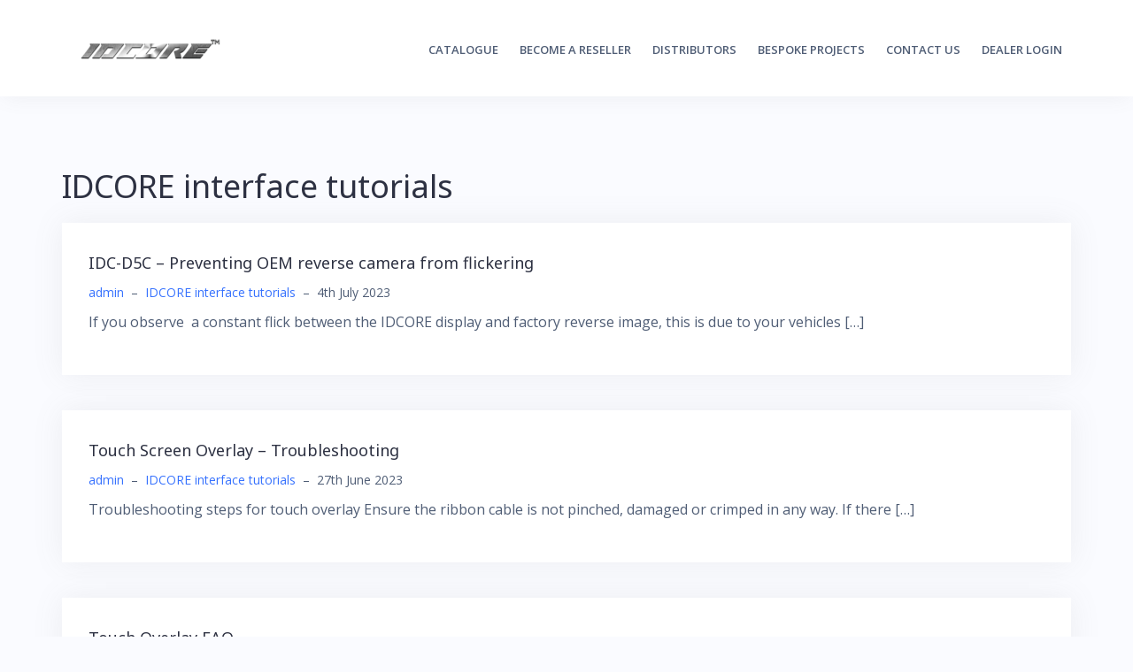

--- FILE ---
content_type: text/html; charset=UTF-8
request_url: https://id-core.co.uk/category/idcore-interface-tutorials/
body_size: 12304
content:
<!DOCTYPE html>
<html lang="en-GB">
<head>
<meta charset="UTF-8">
<meta name="viewport" content="width=device-width, initial-scale=1">
<link rel="profile" href="https://gmpg.org/xfn/11">
<link rel="pingback" href="https://id-core.co.uk/xmlrpc.php">

<title>IDCORE interface tutorials &#8211; IDCORE</title>
<meta name='robots' content='max-image-preview:large' />
<link rel='dns-prefetch' href='//fonts.googleapis.com' />
<link rel="alternate" type="application/rss+xml" title="IDCORE &raquo; Feed" href="https://id-core.co.uk/feed/" />
<link rel="alternate" type="application/rss+xml" title="IDCORE &raquo; Comments Feed" href="https://id-core.co.uk/comments/feed/" />
<link rel="alternate" type="application/rss+xml" title="IDCORE &raquo; IDCORE interface tutorials Category Feed" href="https://id-core.co.uk/category/idcore-interface-tutorials/feed/" />
<style id='wp-img-auto-sizes-contain-inline-css' type='text/css'>
img:is([sizes=auto i],[sizes^="auto," i]){contain-intrinsic-size:3000px 1500px}
/*# sourceURL=wp-img-auto-sizes-contain-inline-css */
</style>
<link rel='stylesheet' id='rm_material_icons-css' href='https://id-core.co.uk/wp-content/plugins/custom-registration-form-builder-with-submission-manager/admin/css/material-icons.css?ver=6.9' type='text/css' media='all' />
<link rel='stylesheet' id='bootstrap-css' href='https://id-core.co.uk/wp-content/themes/talon/css/bootstrap/bootstrap.min.css?ver=1' type='text/css' media='all' />
<style id='wp-emoji-styles-inline-css' type='text/css'>

	img.wp-smiley, img.emoji {
		display: inline !important;
		border: none !important;
		box-shadow: none !important;
		height: 1em !important;
		width: 1em !important;
		margin: 0 0.07em !important;
		vertical-align: -0.1em !important;
		background: none !important;
		padding: 0 !important;
	}
/*# sourceURL=wp-emoji-styles-inline-css */
</style>
<link rel='stylesheet' id='wp-block-library-css' href='https://id-core.co.uk/wp-includes/css/dist/block-library/style.min.css?ver=6.9' type='text/css' media='all' />
<style id='classic-theme-styles-inline-css' type='text/css'>
/*! This file is auto-generated */
.wp-block-button__link{color:#fff;background-color:#32373c;border-radius:9999px;box-shadow:none;text-decoration:none;padding:calc(.667em + 2px) calc(1.333em + 2px);font-size:1.125em}.wp-block-file__button{background:#32373c;color:#fff;text-decoration:none}
/*# sourceURL=/wp-includes/css/classic-themes.min.css */
</style>
<style id='global-styles-inline-css' type='text/css'>
:root{--wp--preset--aspect-ratio--square: 1;--wp--preset--aspect-ratio--4-3: 4/3;--wp--preset--aspect-ratio--3-4: 3/4;--wp--preset--aspect-ratio--3-2: 3/2;--wp--preset--aspect-ratio--2-3: 2/3;--wp--preset--aspect-ratio--16-9: 16/9;--wp--preset--aspect-ratio--9-16: 9/16;--wp--preset--color--black: #000000;--wp--preset--color--cyan-bluish-gray: #abb8c3;--wp--preset--color--white: #ffffff;--wp--preset--color--pale-pink: #f78da7;--wp--preset--color--vivid-red: #cf2e2e;--wp--preset--color--luminous-vivid-orange: #ff6900;--wp--preset--color--luminous-vivid-amber: #fcb900;--wp--preset--color--light-green-cyan: #7bdcb5;--wp--preset--color--vivid-green-cyan: #00d084;--wp--preset--color--pale-cyan-blue: #8ed1fc;--wp--preset--color--vivid-cyan-blue: #0693e3;--wp--preset--color--vivid-purple: #9b51e0;--wp--preset--gradient--vivid-cyan-blue-to-vivid-purple: linear-gradient(135deg,rgb(6,147,227) 0%,rgb(155,81,224) 100%);--wp--preset--gradient--light-green-cyan-to-vivid-green-cyan: linear-gradient(135deg,rgb(122,220,180) 0%,rgb(0,208,130) 100%);--wp--preset--gradient--luminous-vivid-amber-to-luminous-vivid-orange: linear-gradient(135deg,rgb(252,185,0) 0%,rgb(255,105,0) 100%);--wp--preset--gradient--luminous-vivid-orange-to-vivid-red: linear-gradient(135deg,rgb(255,105,0) 0%,rgb(207,46,46) 100%);--wp--preset--gradient--very-light-gray-to-cyan-bluish-gray: linear-gradient(135deg,rgb(238,238,238) 0%,rgb(169,184,195) 100%);--wp--preset--gradient--cool-to-warm-spectrum: linear-gradient(135deg,rgb(74,234,220) 0%,rgb(151,120,209) 20%,rgb(207,42,186) 40%,rgb(238,44,130) 60%,rgb(251,105,98) 80%,rgb(254,248,76) 100%);--wp--preset--gradient--blush-light-purple: linear-gradient(135deg,rgb(255,206,236) 0%,rgb(152,150,240) 100%);--wp--preset--gradient--blush-bordeaux: linear-gradient(135deg,rgb(254,205,165) 0%,rgb(254,45,45) 50%,rgb(107,0,62) 100%);--wp--preset--gradient--luminous-dusk: linear-gradient(135deg,rgb(255,203,112) 0%,rgb(199,81,192) 50%,rgb(65,88,208) 100%);--wp--preset--gradient--pale-ocean: linear-gradient(135deg,rgb(255,245,203) 0%,rgb(182,227,212) 50%,rgb(51,167,181) 100%);--wp--preset--gradient--electric-grass: linear-gradient(135deg,rgb(202,248,128) 0%,rgb(113,206,126) 100%);--wp--preset--gradient--midnight: linear-gradient(135deg,rgb(2,3,129) 0%,rgb(40,116,252) 100%);--wp--preset--font-size--small: 13px;--wp--preset--font-size--medium: 20px;--wp--preset--font-size--large: 36px;--wp--preset--font-size--x-large: 42px;--wp--preset--spacing--20: 0.44rem;--wp--preset--spacing--30: 0.67rem;--wp--preset--spacing--40: 1rem;--wp--preset--spacing--50: 1.5rem;--wp--preset--spacing--60: 2.25rem;--wp--preset--spacing--70: 3.38rem;--wp--preset--spacing--80: 5.06rem;--wp--preset--shadow--natural: 6px 6px 9px rgba(0, 0, 0, 0.2);--wp--preset--shadow--deep: 12px 12px 50px rgba(0, 0, 0, 0.4);--wp--preset--shadow--sharp: 6px 6px 0px rgba(0, 0, 0, 0.2);--wp--preset--shadow--outlined: 6px 6px 0px -3px rgb(255, 255, 255), 6px 6px rgb(0, 0, 0);--wp--preset--shadow--crisp: 6px 6px 0px rgb(0, 0, 0);}:where(.is-layout-flex){gap: 0.5em;}:where(.is-layout-grid){gap: 0.5em;}body .is-layout-flex{display: flex;}.is-layout-flex{flex-wrap: wrap;align-items: center;}.is-layout-flex > :is(*, div){margin: 0;}body .is-layout-grid{display: grid;}.is-layout-grid > :is(*, div){margin: 0;}:where(.wp-block-columns.is-layout-flex){gap: 2em;}:where(.wp-block-columns.is-layout-grid){gap: 2em;}:where(.wp-block-post-template.is-layout-flex){gap: 1.25em;}:where(.wp-block-post-template.is-layout-grid){gap: 1.25em;}.has-black-color{color: var(--wp--preset--color--black) !important;}.has-cyan-bluish-gray-color{color: var(--wp--preset--color--cyan-bluish-gray) !important;}.has-white-color{color: var(--wp--preset--color--white) !important;}.has-pale-pink-color{color: var(--wp--preset--color--pale-pink) !important;}.has-vivid-red-color{color: var(--wp--preset--color--vivid-red) !important;}.has-luminous-vivid-orange-color{color: var(--wp--preset--color--luminous-vivid-orange) !important;}.has-luminous-vivid-amber-color{color: var(--wp--preset--color--luminous-vivid-amber) !important;}.has-light-green-cyan-color{color: var(--wp--preset--color--light-green-cyan) !important;}.has-vivid-green-cyan-color{color: var(--wp--preset--color--vivid-green-cyan) !important;}.has-pale-cyan-blue-color{color: var(--wp--preset--color--pale-cyan-blue) !important;}.has-vivid-cyan-blue-color{color: var(--wp--preset--color--vivid-cyan-blue) !important;}.has-vivid-purple-color{color: var(--wp--preset--color--vivid-purple) !important;}.has-black-background-color{background-color: var(--wp--preset--color--black) !important;}.has-cyan-bluish-gray-background-color{background-color: var(--wp--preset--color--cyan-bluish-gray) !important;}.has-white-background-color{background-color: var(--wp--preset--color--white) !important;}.has-pale-pink-background-color{background-color: var(--wp--preset--color--pale-pink) !important;}.has-vivid-red-background-color{background-color: var(--wp--preset--color--vivid-red) !important;}.has-luminous-vivid-orange-background-color{background-color: var(--wp--preset--color--luminous-vivid-orange) !important;}.has-luminous-vivid-amber-background-color{background-color: var(--wp--preset--color--luminous-vivid-amber) !important;}.has-light-green-cyan-background-color{background-color: var(--wp--preset--color--light-green-cyan) !important;}.has-vivid-green-cyan-background-color{background-color: var(--wp--preset--color--vivid-green-cyan) !important;}.has-pale-cyan-blue-background-color{background-color: var(--wp--preset--color--pale-cyan-blue) !important;}.has-vivid-cyan-blue-background-color{background-color: var(--wp--preset--color--vivid-cyan-blue) !important;}.has-vivid-purple-background-color{background-color: var(--wp--preset--color--vivid-purple) !important;}.has-black-border-color{border-color: var(--wp--preset--color--black) !important;}.has-cyan-bluish-gray-border-color{border-color: var(--wp--preset--color--cyan-bluish-gray) !important;}.has-white-border-color{border-color: var(--wp--preset--color--white) !important;}.has-pale-pink-border-color{border-color: var(--wp--preset--color--pale-pink) !important;}.has-vivid-red-border-color{border-color: var(--wp--preset--color--vivid-red) !important;}.has-luminous-vivid-orange-border-color{border-color: var(--wp--preset--color--luminous-vivid-orange) !important;}.has-luminous-vivid-amber-border-color{border-color: var(--wp--preset--color--luminous-vivid-amber) !important;}.has-light-green-cyan-border-color{border-color: var(--wp--preset--color--light-green-cyan) !important;}.has-vivid-green-cyan-border-color{border-color: var(--wp--preset--color--vivid-green-cyan) !important;}.has-pale-cyan-blue-border-color{border-color: var(--wp--preset--color--pale-cyan-blue) !important;}.has-vivid-cyan-blue-border-color{border-color: var(--wp--preset--color--vivid-cyan-blue) !important;}.has-vivid-purple-border-color{border-color: var(--wp--preset--color--vivid-purple) !important;}.has-vivid-cyan-blue-to-vivid-purple-gradient-background{background: var(--wp--preset--gradient--vivid-cyan-blue-to-vivid-purple) !important;}.has-light-green-cyan-to-vivid-green-cyan-gradient-background{background: var(--wp--preset--gradient--light-green-cyan-to-vivid-green-cyan) !important;}.has-luminous-vivid-amber-to-luminous-vivid-orange-gradient-background{background: var(--wp--preset--gradient--luminous-vivid-amber-to-luminous-vivid-orange) !important;}.has-luminous-vivid-orange-to-vivid-red-gradient-background{background: var(--wp--preset--gradient--luminous-vivid-orange-to-vivid-red) !important;}.has-very-light-gray-to-cyan-bluish-gray-gradient-background{background: var(--wp--preset--gradient--very-light-gray-to-cyan-bluish-gray) !important;}.has-cool-to-warm-spectrum-gradient-background{background: var(--wp--preset--gradient--cool-to-warm-spectrum) !important;}.has-blush-light-purple-gradient-background{background: var(--wp--preset--gradient--blush-light-purple) !important;}.has-blush-bordeaux-gradient-background{background: var(--wp--preset--gradient--blush-bordeaux) !important;}.has-luminous-dusk-gradient-background{background: var(--wp--preset--gradient--luminous-dusk) !important;}.has-pale-ocean-gradient-background{background: var(--wp--preset--gradient--pale-ocean) !important;}.has-electric-grass-gradient-background{background: var(--wp--preset--gradient--electric-grass) !important;}.has-midnight-gradient-background{background: var(--wp--preset--gradient--midnight) !important;}.has-small-font-size{font-size: var(--wp--preset--font-size--small) !important;}.has-medium-font-size{font-size: var(--wp--preset--font-size--medium) !important;}.has-large-font-size{font-size: var(--wp--preset--font-size--large) !important;}.has-x-large-font-size{font-size: var(--wp--preset--font-size--x-large) !important;}
:where(.wp-block-post-template.is-layout-flex){gap: 1.25em;}:where(.wp-block-post-template.is-layout-grid){gap: 1.25em;}
:where(.wp-block-term-template.is-layout-flex){gap: 1.25em;}:where(.wp-block-term-template.is-layout-grid){gap: 1.25em;}
:where(.wp-block-columns.is-layout-flex){gap: 2em;}:where(.wp-block-columns.is-layout-grid){gap: 2em;}
:root :where(.wp-block-pullquote){font-size: 1.5em;line-height: 1.6;}
/*# sourceURL=global-styles-inline-css */
</style>
<link rel='stylesheet' id='simple-banner-style-css' href='https://id-core.co.uk/wp-content/plugins/simple-banner/simple-banner.css?ver=3.2.0' type='text/css' media='all' />
<link rel='stylesheet' id='woocommerce-layout-css' href='https://id-core.co.uk/wp-content/plugins/woocommerce/assets/css/woocommerce-layout.css?ver=10.4.3' type='text/css' media='all' />
<link rel='stylesheet' id='woocommerce-smallscreen-css' href='https://id-core.co.uk/wp-content/plugins/woocommerce/assets/css/woocommerce-smallscreen.css?ver=10.4.3' type='text/css' media='only screen and (max-width: 768px)' />
<link rel='stylesheet' id='woocommerce-general-css' href='https://id-core.co.uk/wp-content/plugins/woocommerce/assets/css/woocommerce.css?ver=10.4.3' type='text/css' media='all' />
<style id='woocommerce-inline-inline-css' type='text/css'>
.woocommerce form .form-row .required { visibility: visible; }
/*# sourceURL=woocommerce-inline-inline-css */
</style>
<link rel='stylesheet' id='if-menu-site-css-css' href='https://id-core.co.uk/wp-content/plugins/if-menu/assets/if-menu-site.css?ver=6.9' type='text/css' media='all' />
<link rel='stylesheet' id='woo-multi-currency-css' href='https://id-core.co.uk/wp-content/plugins/woo-multi-currency/css/woo-multi-currency.min.css?ver=2.2.9' type='text/css' media='all' />
<style id='woo-multi-currency-inline-css' type='text/css'>
.woo-multi-currency .wmc-list-currencies .wmc-currency.wmc-active,.woo-multi-currency .wmc-list-currencies .wmc-currency:hover {background: #f78080 !important;}
		.woo-multi-currency .wmc-list-currencies .wmc-currency,.woo-multi-currency .wmc-title, .woo-multi-currency.wmc-price-switcher a {background: #212121 !important;}
		.woo-multi-currency .wmc-title, .woo-multi-currency .wmc-list-currencies .wmc-currency span,.woo-multi-currency .wmc-list-currencies .wmc-currency a,.woo-multi-currency.wmc-price-switcher a {color: #ffffff !important;}.woo-multi-currency.wmc-shortcode .wmc-currency{background-color:#ffffff;color:#212121}.woo-multi-currency.wmc-shortcode .wmc-currency.wmc-active,.woo-multi-currency.wmc-shortcode .wmc-current-currency{background-color:#ffffff;color:#212121}.woo-multi-currency.wmc-shortcode.vertical-currency-symbols-circle:not(.wmc-currency-trigger-click) .wmc-currency-wrapper:hover .wmc-sub-currency,.woo-multi-currency.wmc-shortcode.vertical-currency-symbols-circle.wmc-currency-trigger-click .wmc-sub-currency{animation: height_slide 100ms;}@keyframes height_slide {0% {height: 0;} 100% {height: 100%;} }
/*# sourceURL=woo-multi-currency-inline-css */
</style>
<link rel='stylesheet' id='wmc-flags-css' href='https://id-core.co.uk/wp-content/plugins/woo-multi-currency/css/flags-64.min.css?ver=2.2.9' type='text/css' media='all' />
<link rel='stylesheet' id='talon-style-css' href='https://id-core.co.uk/wp-content/themes/talon/style.css?ver=6.9' type='text/css' media='all' />
<style id='talon-style-inline-css' type='text/css'>
.inner-bar,.lists-box ul li:before,.testimonials-box .slick-dots li.slick-active button::before,.woocommerce-cart .wc-proceed-to-checkout a.checkout-button:hover,.woocommerce #respond input#submit:hover,.woocommerce a.button:hover,.woocommerce button.button:hover,.woocommerce input.button:hover,.woocommerce input.button.alt:hover,.woocommerce-cart .wc-proceed-to-checkout a.checkout-button,.woocommerce #respond input#submit,.woocommerce a.button,.woocommerce button.button,.woocommerce input.button,.woocommerce input.button.alt,.woocommerce span.onsale,.woocommerce ul.products li.product .onsale,.check-box-active .checkbox-inner,.tags-links a:hover,.button,button,input[type="button"],input[type="reset"],input[type="submit"],.woocommerce button.single_add_to_cart_button.button,.button:hover,button:hover,input[type="button"]:hover,input[type="reset"]:hover,input[type="submit"]:hover,.woocommerce button.single_add_to_cart_button.button:hover	{ background-color:#000000;}
.team-social a:hover,.portfolio-item h4 a:hover,.woocommerce-message:before { color:#000000;}
.woocommerce div.product .woocommerce-tabs ul.tabs li.active,.portfolio-filter ul .active a,.woocommerce-message { border-color:#000000;}
.button:hover, button:hover, input[type="button"]:hover, input[type="reset"]:hover, input[type="submit"]:hover, .woocommerce button.single_add_to_cart_button.button:hover,.woocommerce-cart .wc-proceed-to-checkout a.checkout-button:hover,.woocommerce #respond input#submit:hover,.woocommerce a.button:hover,.woocommerce button.button:hover,.woocommerce input.button:hover,.woocommerce input.button.alt:hover 
					{ -webkit-box-shadow: 0px 0px 40px 0px rgba(0,0,0,0.54);
					  -moz-box-shadow:  0px 0px 40px 0px rgba(0,0,0,0.54);
					  box-shadow: 0px 0px 40px 0px rgba(0,0,0,0.54);}
.site-title a,.site-title a:hover { color:#2d3142;}
.site-description { color:#515d77;}
.site-header { background-color:#ffffff;}
.main-navigation li a { color:#4f5d75;}
.main-slider-caption h1 { color:#ffffff;}
.main-slider-caption p { color:#ffffff;}
.site-footer { background-color:#24282a;}
.site-footer, .site-footer a { color:#ffffff;}
body { color:#4f5d75;}
body { font-family:Open Sans;}
h1,h2,h3,h4,h5,h6,.site-title { font-family:Noto Sans;}
.site-title { font-size:36px; }
.site-description { font-size:16px; }
body { font-size:16px; }
.main-navigation li { font-size:13px; }
.so-panel .widget-title { font-size:30px; }
.post-item .post-content .entry-title { font-size:18px; }
.single .entry-header .entry-title { font-size:36px; }
.widget-area .widget-title span { font-size:18px; }

/*# sourceURL=talon-style-inline-css */
</style>
<link rel='stylesheet' id='talon-fonts-css' href='https://fonts.googleapis.com/css?family=Open+Sans%3A400%2C400italic%2C600%2C600italic%7CNoto+Sans%3A400%2C400italic%2C600%2C600italic&#038;subset=latin%2Clatin-ext%2Ccyrillic' type='text/css' media='all' />
<link rel='stylesheet' id='talon-icons-css' href='https://id-core.co.uk/wp-content/themes/talon/icons/icons.min.css?ver=1' type='text/css' media='all' />
<link rel='stylesheet' id='custom-registration-form-builder-with-submission-manager/registration_magic.php-css' href='https://id-core.co.uk/wp-content/plugins/custom-registration-form-builder-with-submission-manager/public/css/style_rm_front_end.css?ver=6.0.6.9' type='text/css' media='all' />
<link rel='stylesheet' id='rm-form-revamp-theme-css' href='https://id-core.co.uk/wp-content/plugins/custom-registration-form-builder-with-submission-manager/public/css/rm-form-theme-matchmytheme.css?ver=6.0.6.9' type='text/css' media='all' />
<link rel='stylesheet' id='rm-form-revamp-style-css' href='https://id-core.co.uk/wp-content/plugins/custom-registration-form-builder-with-submission-manager/public/css/rm-form-common-utility.css?ver=6.9' type='text/css' media='all' />
<script type="text/javascript" src="https://id-core.co.uk/wp-includes/js/jquery/jquery.min.js?ver=3.7.1" id="jquery-core-js"></script>
<script type="text/javascript" src="https://id-core.co.uk/wp-includes/js/jquery/jquery-migrate.min.js?ver=3.4.1" id="jquery-migrate-js"></script>
<script type="text/javascript" id="simple-banner-script-js-before">
/* <![CDATA[ */
const simpleBannerScriptParams = {"pro_version_enabled":"","debug_mode":"","id":2588,"version":"3.2.0","banner_params":[{"hide_simple_banner":"no","simple_banner_prepend_element":"","simple_banner_position":"","header_margin":"","header_padding":"","wp_body_open_enabled":"","wp_body_open":true,"simple_banner_z_index":"","simple_banner_text":"","disabled_on_current_page":false,"disabled_pages_array":[],"is_current_page_a_post":true,"disabled_on_posts":"","simple_banner_disabled_page_paths":"","simple_banner_font_size":"","simple_banner_color":"#020b12","simple_banner_text_color":"","simple_banner_link_color":"","simple_banner_close_color":"","simple_banner_custom_css":"","simple_banner_scrolling_custom_css":"","simple_banner_text_custom_css":"","simple_banner_button_css":"","site_custom_css":"","keep_site_custom_css":"","site_custom_js":"","keep_site_custom_js":"","close_button_enabled":"","close_button_expiration":"","close_button_cookie_set":false,"current_date":{"date":"2026-01-21 12:58:18.891737","timezone_type":3,"timezone":"UTC"},"start_date":{"date":"2026-01-21 12:58:18.891744","timezone_type":3,"timezone":"UTC"},"end_date":{"date":"2026-01-21 12:58:18.891747","timezone_type":3,"timezone":"UTC"},"simple_banner_start_after_date":"","simple_banner_remove_after_date":"","simple_banner_insert_inside_element":""}]}
//# sourceURL=simple-banner-script-js-before
/* ]]> */
</script>
<script type="text/javascript" src="https://id-core.co.uk/wp-content/plugins/simple-banner/simple-banner.js?ver=3.2.0" id="simple-banner-script-js"></script>
<script type="text/javascript" src="https://id-core.co.uk/wp-content/plugins/woocommerce/assets/js/jquery-blockui/jquery.blockUI.min.js?ver=2.7.0-wc.10.4.3" id="wc-jquery-blockui-js" defer="defer" data-wp-strategy="defer"></script>
<script type="text/javascript" id="wc-add-to-cart-js-extra">
/* <![CDATA[ */
var wc_add_to_cart_params = {"ajax_url":"/wp-admin/admin-ajax.php","wc_ajax_url":"/?wc-ajax=%%endpoint%%","i18n_view_cart":"View basket","cart_url":"https://id-core.co.uk/basket/","is_cart":"","cart_redirect_after_add":"no"};
//# sourceURL=wc-add-to-cart-js-extra
/* ]]> */
</script>
<script type="text/javascript" src="https://id-core.co.uk/wp-content/plugins/woocommerce/assets/js/frontend/add-to-cart.min.js?ver=10.4.3" id="wc-add-to-cart-js" defer="defer" data-wp-strategy="defer"></script>
<script type="text/javascript" src="https://id-core.co.uk/wp-content/plugins/woocommerce/assets/js/js-cookie/js.cookie.min.js?ver=2.1.4-wc.10.4.3" id="wc-js-cookie-js" defer="defer" data-wp-strategy="defer"></script>
<script type="text/javascript" id="woocommerce-js-extra">
/* <![CDATA[ */
var woocommerce_params = {"ajax_url":"/wp-admin/admin-ajax.php","wc_ajax_url":"/?wc-ajax=%%endpoint%%","i18n_password_show":"Show password","i18n_password_hide":"Hide password"};
//# sourceURL=woocommerce-js-extra
/* ]]> */
</script>
<script type="text/javascript" src="https://id-core.co.uk/wp-content/plugins/woocommerce/assets/js/frontend/woocommerce.min.js?ver=10.4.3" id="woocommerce-js" defer="defer" data-wp-strategy="defer"></script>
<script type="text/javascript" id="wpgmza_data-js-extra">
/* <![CDATA[ */
var wpgmza_google_api_status = {"message":"Enqueued","code":"ENQUEUED"};
//# sourceURL=wpgmza_data-js-extra
/* ]]> */
</script>
<script type="text/javascript" src="https://id-core.co.uk/wp-content/plugins/wp-google-maps/wpgmza_data.js?ver=6.9" id="wpgmza_data-js"></script>
<script type="text/javascript" id="woo-multi-currency-js-extra">
/* <![CDATA[ */
var wooMultiCurrencyParams = {"enableCacheCompatible":"0","ajaxUrl":"https://id-core.co.uk/wp-admin/admin-ajax.php","extra_params":[],"current_currency":"GBP","woo_subscription":""};
//# sourceURL=woo-multi-currency-js-extra
/* ]]> */
</script>
<script type="text/javascript" src="https://id-core.co.uk/wp-content/plugins/woo-multi-currency/js/woo-multi-currency.min.js?ver=2.2.9" id="woo-multi-currency-js"></script>
<link rel="https://api.w.org/" href="https://id-core.co.uk/wp-json/" /><link rel="alternate" title="JSON" type="application/json" href="https://id-core.co.uk/wp-json/wp/v2/categories/38" /><link rel="EditURI" type="application/rsd+xml" title="RSD" href="https://id-core.co.uk/xmlrpc.php?rsd" />
<meta name="generator" content="WordPress 6.9" />
<meta name="generator" content="WooCommerce 10.4.3" />
<style id="hwcf-style">.woocommerce-variation-description .hwcf-ui-custom-message , .product.type-product .quantity,.product.type-product .product-quantity,form.cart .single_add_to_cart_button,.product.type-product .single_add_to_cart_button,.product.type-product .add_to_cart_button,.product.type-product .woocommerce-Price-amount,.product.type-product .fusion-price-rating .price,.widget .woocommerce-Price-amount,.widget .fusion-price-rating .price{ display: none!important;} .single-product .product .summary .price,.products .product .price{visibility:hidden !important;}</style><style id="simple-banner-background-color" type="text/css">.simple-banner{background:#020b12;}</style><style id="simple-banner-text-color" type="text/css">.simple-banner .simple-banner-text{color: #ffffff;}</style><style id="simple-banner-link-color" type="text/css">.simple-banner .simple-banner-text a{color:#f16521;}</style><style id="simple-banner-z-index" type="text/css">.simple-banner{z-index: 99999;}</style><style id="simple-banner-site-custom-css-dummy" type="text/css"></style><script id="simple-banner-site-custom-js-dummy" type="text/javascript"></script><style id="woo-custom-stock-status" data-wcss-ver="1.6.6" >.woocommerce div.product .woo-custom-stock-status.in_stock_color { color: #53bf25 !important; font-size: inherit }.woo-custom-stock-status.in_stock_color { color: #53bf25 !important; font-size: inherit }.wc-block-components-product-badge{display:none!important;}ul .in_stock_color,ul.products .in_stock_color, li.wc-block-grid__product .in_stock_color { color: #53bf25 !important; font-size: inherit }.woocommerce-table__product-name .in_stock_color { color: #53bf25 !important; font-size: inherit }p.in_stock_color { color: #53bf25 !important; font-size: inherit }.woocommerce div.product .wc-block-components-product-price .woo-custom-stock-status{font-size:16px}.woocommerce div.product .woo-custom-stock-status.only_s_left_in_stock_color { color: #dec11b !important; font-size: inherit }.woo-custom-stock-status.only_s_left_in_stock_color { color: #dec11b !important; font-size: inherit }.wc-block-components-product-badge{display:none!important;}ul .only_s_left_in_stock_color,ul.products .only_s_left_in_stock_color, li.wc-block-grid__product .only_s_left_in_stock_color { color: #dec11b !important; font-size: inherit }.woocommerce-table__product-name .only_s_left_in_stock_color { color: #dec11b !important; font-size: inherit }p.only_s_left_in_stock_color { color: #dec11b !important; font-size: inherit }.woocommerce div.product .wc-block-components-product-price .woo-custom-stock-status{font-size:16px}.woocommerce div.product .woo-custom-stock-status.can_be_backordered_color { color: #77a464 !important; font-size: inherit }.woo-custom-stock-status.can_be_backordered_color { color: #77a464 !important; font-size: inherit }.wc-block-components-product-badge{display:none!important;}ul .can_be_backordered_color,ul.products .can_be_backordered_color, li.wc-block-grid__product .can_be_backordered_color { color: #77a464 !important; font-size: inherit }.woocommerce-table__product-name .can_be_backordered_color { color: #77a464 !important; font-size: inherit }p.can_be_backordered_color { color: #77a464 !important; font-size: inherit }.woocommerce div.product .wc-block-components-product-price .woo-custom-stock-status{font-size:16px}.woocommerce div.product .woo-custom-stock-status.s_in_stock_color { color: #77a464 !important; font-size: inherit }.woo-custom-stock-status.s_in_stock_color { color: #77a464 !important; font-size: inherit }.wc-block-components-product-badge{display:none!important;}ul .s_in_stock_color,ul.products .s_in_stock_color, li.wc-block-grid__product .s_in_stock_color { color: #77a464 !important; font-size: inherit }.woocommerce-table__product-name .s_in_stock_color { color: #77a464 !important; font-size: inherit }p.s_in_stock_color { color: #77a464 !important; font-size: inherit }.woocommerce div.product .wc-block-components-product-price .woo-custom-stock-status{font-size:16px}.woocommerce div.product .woo-custom-stock-status.available_on_backorder_color { color: #77a464 !important; font-size: inherit }.woo-custom-stock-status.available_on_backorder_color { color: #77a464 !important; font-size: inherit }.wc-block-components-product-badge{display:none!important;}ul .available_on_backorder_color,ul.products .available_on_backorder_color, li.wc-block-grid__product .available_on_backorder_color { color: #77a464 !important; font-size: inherit }.woocommerce-table__product-name .available_on_backorder_color { color: #77a464 !important; font-size: inherit }p.available_on_backorder_color { color: #77a464 !important; font-size: inherit }.woocommerce div.product .wc-block-components-product-price .woo-custom-stock-status{font-size:16px}.woocommerce div.product .woo-custom-stock-status.out_of_stock_color { color: #ff0000 !important; font-size: inherit }.woo-custom-stock-status.out_of_stock_color { color: #ff0000 !important; font-size: inherit }.wc-block-components-product-badge{display:none!important;}ul .out_of_stock_color,ul.products .out_of_stock_color, li.wc-block-grid__product .out_of_stock_color { color: #ff0000 !important; font-size: inherit }.woocommerce-table__product-name .out_of_stock_color { color: #ff0000 !important; font-size: inherit }p.out_of_stock_color { color: #ff0000 !important; font-size: inherit }.woocommerce div.product .wc-block-components-product-price .woo-custom-stock-status{font-size:16px}.woocommerce div.product .woo-custom-stock-status.grouped_product_stock_status_color { color: #77a464 !important; font-size: inherit }.woo-custom-stock-status.grouped_product_stock_status_color { color: #77a464 !important; font-size: inherit }.wc-block-components-product-badge{display:none!important;}ul .grouped_product_stock_status_color,ul.products .grouped_product_stock_status_color, li.wc-block-grid__product .grouped_product_stock_status_color { color: #77a464 !important; font-size: inherit }.woocommerce-table__product-name .grouped_product_stock_status_color { color: #77a464 !important; font-size: inherit }p.grouped_product_stock_status_color { color: #77a464 !important; font-size: inherit }.woocommerce div.product .wc-block-components-product-price .woo-custom-stock-status{font-size:16px}.wd-product-stock.stock{display:none}.woocommerce-variation-price:not(:empty)+.woocommerce-variation-availability { margin-left: 0px; }.woocommerce-variation-price{
		        display:block!important}.woocommerce-variation-availability{
		        display:block!important}</style><!-- woo-custom-stock-status-color-css --><script></script><!-- woo-custom-stock-status-js --><script type="text/javascript">
(function(url){
	if(/(?:Chrome\/26\.0\.1410\.63 Safari\/537\.31|WordfenceTestMonBot)/.test(navigator.userAgent)){ return; }
	var addEvent = function(evt, handler) {
		if (window.addEventListener) {
			document.addEventListener(evt, handler, false);
		} else if (window.attachEvent) {
			document.attachEvent('on' + evt, handler);
		}
	};
	var removeEvent = function(evt, handler) {
		if (window.removeEventListener) {
			document.removeEventListener(evt, handler, false);
		} else if (window.detachEvent) {
			document.detachEvent('on' + evt, handler);
		}
	};
	var evts = 'contextmenu dblclick drag dragend dragenter dragleave dragover dragstart drop keydown keypress keyup mousedown mousemove mouseout mouseover mouseup mousewheel scroll'.split(' ');
	var logHuman = function() {
		if (window.wfLogHumanRan) { return; }
		window.wfLogHumanRan = true;
		var wfscr = document.createElement('script');
		wfscr.type = 'text/javascript';
		wfscr.async = true;
		wfscr.src = url + '&r=' + Math.random();
		(document.getElementsByTagName('head')[0]||document.getElementsByTagName('body')[0]).appendChild(wfscr);
		for (var i = 0; i < evts.length; i++) {
			removeEvent(evts[i], logHuman);
		}
	};
	for (var i = 0; i < evts.length; i++) {
		addEvent(evts[i], logHuman);
	}
})('//id-core.co.uk/?wordfence_lh=1&hid=53693DF4ABE3CFE304729BB7D03E4F63');
</script>	<noscript><style>.woocommerce-product-gallery{ opacity: 1 !important; }</style></noscript>
	<meta name="generator" content="Elementor 3.34.1; features: e_font_icon_svg, additional_custom_breakpoints; settings: css_print_method-external, google_font-enabled, font_display-swap">
<style type="text/css">.recentcomments a{display:inline !important;padding:0 !important;margin:0 !important;}</style>			<style>
				.e-con.e-parent:nth-of-type(n+4):not(.e-lazyloaded):not(.e-no-lazyload),
				.e-con.e-parent:nth-of-type(n+4):not(.e-lazyloaded):not(.e-no-lazyload) * {
					background-image: none !important;
				}
				@media screen and (max-height: 1024px) {
					.e-con.e-parent:nth-of-type(n+3):not(.e-lazyloaded):not(.e-no-lazyload),
					.e-con.e-parent:nth-of-type(n+3):not(.e-lazyloaded):not(.e-no-lazyload) * {
						background-image: none !important;
					}
				}
				@media screen and (max-height: 640px) {
					.e-con.e-parent:nth-of-type(n+2):not(.e-lazyloaded):not(.e-no-lazyload),
					.e-con.e-parent:nth-of-type(n+2):not(.e-lazyloaded):not(.e-no-lazyload) * {
						background-image: none !important;
					}
				}
			</style>
			<link rel="icon" href="https://id-core.co.uk/wp-content/uploads/2019/02/cropped-1-Black-background-32x32.jpg" sizes="32x32" />
<link rel="icon" href="https://id-core.co.uk/wp-content/uploads/2019/02/cropped-1-Black-background-192x192.jpg" sizes="192x192" />
<link rel="apple-touch-icon" href="https://id-core.co.uk/wp-content/uploads/2019/02/cropped-1-Black-background-180x180.jpg" />
<meta name="msapplication-TileImage" content="https://id-core.co.uk/wp-content/uploads/2019/02/cropped-1-Black-background-270x270.jpg" />
		<style type="text/css" id="wp-custom-css">
			footer#colophon div.site-info,
/*Task 23F-SJ6-R25
 * footer#colophon nav#footer-navigation{
    display: none;
}*/
div#footer-menu{
	display: none;
}
.archive.woocommerce.woocommerce-page #secondary,
.archive.woocommerce.woocommerce-page.postid-1358 #secondary
.archive.woocommerce.woocommerce-page.postid-2547 #secondary {
display: none;
}

.archive.woocommerce.woocommerce-page #content-woocommerce,
.postid-1358 #content-woocommerce,
.postid-2547 #content-woocommerce {
width: 97%;
}
.woocommerce-MyAccount-navigation {
display:none;
}


 * footer#colophon nav#footer-navigation{
    display: none;
}*/
div#footer-menu{
	display: none;


}
		</style>
		</head>

<body data-rsssl=1 class="archive category category-idcore-interface-tutorials category-38 wp-custom-logo wp-theme-talon theme-talon woocommerce-no-js woocommerce-multi-currency-GBP group-blog hfeed elementor-default elementor-kit-2111">
	<div off-canvas="main-menu left shift">			
		<div class="mobile-branding">
				<div class="site-branding">
	<a href="https://id-core.co.uk/" class="custom-logo-link" rel="home"><img width="200" height="79" src="https://id-core.co.uk/wp-content/uploads/2019/01/cropped-1T.png" class="custom-logo" alt="IDCORE" decoding="async" /></a>	</div>
			</div>			
		<div class="menu-header-menu-container"><ul id="mobile-menu" class="mobile-menu"><li id="menu-item-477" class="menu-item menu-item-type-post_type menu-item-object-page menu-item-477"><a href="https://id-core.co.uk/cshop/">Catalogue</a></li>
<li id="menu-item-416" class="menu-item menu-item-type-post_type menu-item-object-page menu-item-416"><a href="https://id-core.co.uk/registration-form/">Become a reseller</a></li>
<li id="menu-item-2607" class="menu-item menu-item-type-post_type menu-item-object-page menu-item-2607"><a href="https://id-core.co.uk/international-distributor-network/">Distributors</a></li>
<li id="menu-item-2760" class="menu-item menu-item-type-post_type menu-item-object-page menu-item-2760"><a href="https://id-core.co.uk/government-commercial-solutions/">Bespoke Projects</a></li>
<li id="menu-item-340" class="menu-item menu-item-type-post_type menu-item-object-page menu-item-340"><a href="https://id-core.co.uk/contact-us/">Contact us</a></li>
<li id="menu-item-710" class="menu-item menu-item-type-post_type menu-item-object-page menu-item-710"><a href="https://id-core.co.uk/dealer-login/">Dealer Login</a></li>
</ul></div>	</div>
<div canvas="container" id="page" class="site">
	<a class="skip-link screen-reader-text" href="#content">Skip to content</a>

		<header id="header" class="site-header header-sticky">
		<div class="main-header">
			<div class="container">
				<div class="row">
					<div class="col-md-4 col-sm-12 col-xs-12 branding-container">
						<div class="menu-btn-toggle">
						<div class="menu-btn">
						  <span></span>
						  <span></span>
						  <span></span>
						</div>
						</div>
							<div class="site-branding">
	<a href="https://id-core.co.uk/" class="custom-logo-link" rel="home"><img width="200" height="79" src="https://id-core.co.uk/wp-content/uploads/2019/01/cropped-1T.png" class="custom-logo" alt="IDCORE" decoding="async" /></a>	</div>
						</div>
					<div class="col-md-8 menu-container">
						<nav id="site-navigation" class="main-navigation" role="navigation">
							<div class="menu-header-menu-container"><ul id="primary-menu" class="menu"><li class="menu-item menu-item-type-post_type menu-item-object-page menu-item-477"><a href="https://id-core.co.uk/cshop/">Catalogue</a></li>
<li class="menu-item menu-item-type-post_type menu-item-object-page menu-item-416"><a href="https://id-core.co.uk/registration-form/">Become a reseller</a></li>
<li class="menu-item menu-item-type-post_type menu-item-object-page menu-item-2607"><a href="https://id-core.co.uk/international-distributor-network/">Distributors</a></li>
<li class="menu-item menu-item-type-post_type menu-item-object-page menu-item-2760"><a href="https://id-core.co.uk/government-commercial-solutions/">Bespoke Projects</a></li>
<li class="menu-item menu-item-type-post_type menu-item-object-page menu-item-340"><a href="https://id-core.co.uk/contact-us/">Contact us</a></li>
<li class="menu-item menu-item-type-post_type menu-item-object-page menu-item-710"><a href="https://id-core.co.uk/dealer-login/">Dealer Login</a></li>
</ul></div>						</nav>
					</div>
				</div>
			</div>
		</div>
	</header>
	
	
	<div id="content" class="site-content">
		<div class="container">
<div class="row">
	<div id="primary" class="content-area col-md-8 fullwidth">
		<main id="main" class="site-main" role="main">

		
			<header class="page-header">
				<h1 class="page-title">IDCORE interface tutorials</h1>			</header><!-- .page-header -->

			<div class="posts-layout">
									
<article id="post-2588" class="post-2588 post type-post status-publish format-standard hentry category-idcore-interface-tutorials post-item clearfix">

	
	<div class="post-content">
		<header class="entry-header">
			<h4 class="entry-title"><a href="https://id-core.co.uk/idcore-interface-tutorials/idc-d5c-preventing-oem-reverse-camera-from-flickering/" rel="bookmark">IDC-D5C &#8211; Preventing OEM reverse camera from flickering</a></h4>			<div class="entry-meta">
				<span class="byline"><span class="author vcard"><a class="url fn n" href="https://id-core.co.uk/author/admin/">admin</a></span><span class="meta-dash">&ndash;</span></span><span class="cat-links"><a href="https://id-core.co.uk/category/idcore-interface-tutorials/" rel="category tag">IDCORE interface tutorials</a></span><span class="meta-dash">&ndash;</span><span class="posted-on"><time class="entry-date published" datetime="2023-07-04T11:18:45+00:00">4th July 2023</time><time class="updated" datetime="2023-07-04T12:10:48+00:00">4th July 2023</time></span>			</div><!-- .entry-meta -->
					</header><!-- .entry-header -->

		<div class="entry-content">
			<p>If you observe  a constant flick between the IDCORE display and factory reverse image, this is due to your vehicles&nbsp;[&hellip;]</p>
		</div><!-- .entry-content -->
	</div>
</article><!-- #post-## -->
									
<article id="post-2568" class="post-2568 post type-post status-publish format-standard hentry category-idcore-interface-tutorials post-item clearfix">

	
	<div class="post-content">
		<header class="entry-header">
			<h4 class="entry-title"><a href="https://id-core.co.uk/idcore-interface-tutorials/touch-screen-overlay-troubleshooting/" rel="bookmark">Touch Screen Overlay &#8211; Troubleshooting</a></h4>			<div class="entry-meta">
				<span class="byline"><span class="author vcard"><a class="url fn n" href="https://id-core.co.uk/author/admin/">admin</a></span><span class="meta-dash">&ndash;</span></span><span class="cat-links"><a href="https://id-core.co.uk/category/idcore-interface-tutorials/" rel="category tag">IDCORE interface tutorials</a></span><span class="meta-dash">&ndash;</span><span class="posted-on"><time class="entry-date published" datetime="2023-06-27T11:39:14+00:00">27th June 2023</time><time class="updated" datetime="2023-06-27T11:39:36+00:00">27th June 2023</time></span>			</div><!-- .entry-meta -->
					</header><!-- .entry-header -->

		<div class="entry-content">
			<p>Troubleshooting steps for touch overlay Ensure the ribbon cable is not pinched, damaged or crimped in any way. If there&nbsp;[&hellip;]</p>
		</div><!-- .entry-content -->
	</div>
</article><!-- #post-## -->
									
<article id="post-2565" class="post-2565 post type-post status-publish format-standard hentry category-idcore-interface-tutorials post-item clearfix">

	
	<div class="post-content">
		<header class="entry-header">
			<h4 class="entry-title"><a href="https://id-core.co.uk/idcore-interface-tutorials/touch-overlay-faq/" rel="bookmark">Touch Overlay FAQ</a></h4>			<div class="entry-meta">
				<span class="byline"><span class="author vcard"><a class="url fn n" href="https://id-core.co.uk/author/admin/">admin</a></span><span class="meta-dash">&ndash;</span></span><span class="cat-links"><a href="https://id-core.co.uk/category/idcore-interface-tutorials/" rel="category tag">IDCORE interface tutorials</a></span><span class="meta-dash">&ndash;</span><span class="posted-on"><time class="entry-date published updated" datetime="2023-06-27T11:12:28+00:00">27th June 2023</time></span>			</div><!-- .entry-meta -->
					</header><!-- .entry-header -->

		<div class="entry-content">
					</div><!-- .entry-content -->
	</div>
</article><!-- #post-## -->
									
<article id="post-2562" class="post-2562 post type-post status-publish format-standard hentry category-idcore-interface-tutorials post-item clearfix">

	
	<div class="post-content">
		<header class="entry-header">
			<h4 class="entry-title"><a href="https://id-core.co.uk/idcore-interface-tutorials/audio-quality/" rel="bookmark">Audio Quality</a></h4>			<div class="entry-meta">
				<span class="byline"><span class="author vcard"><a class="url fn n" href="https://id-core.co.uk/author/admin/">admin</a></span><span class="meta-dash">&ndash;</span></span><span class="cat-links"><a href="https://id-core.co.uk/category/idcore-interface-tutorials/" rel="category tag">IDCORE interface tutorials</a></span><span class="meta-dash">&ndash;</span><span class="posted-on"><time class="entry-date published" datetime="2023-06-27T11:10:29+00:00">27th June 2023</time><time class="updated" datetime="2023-06-27T11:11:45+00:00">27th June 2023</time></span>			</div><!-- .entry-meta -->
					</header><!-- .entry-header -->

		<div class="entry-content">
			<p>Android Auto Audio Quality When using Android Auto, the &#8216;Master Volume&#8217; setting should be adjusted to approximately 30-35 to avoid&nbsp;[&hellip;]</p>
		</div><!-- .entry-content -->
	</div>
</article><!-- #post-## -->
									
<article id="post-2560" class="post-2560 post type-post status-publish format-standard hentry category-idcore-interface-tutorials post-item clearfix">

	
	<div class="post-content">
		<header class="entry-header">
			<h4 class="entry-title"><a href="https://id-core.co.uk/idcore-interface-tutorials/how-to-change-logo-on-apple-carplay/" rel="bookmark">How to change logo on Apple CarPlay</a></h4>			<div class="entry-meta">
				<span class="byline"><span class="author vcard"><a class="url fn n" href="https://id-core.co.uk/author/admin/">admin</a></span><span class="meta-dash">&ndash;</span></span><span class="cat-links"><a href="https://id-core.co.uk/category/idcore-interface-tutorials/" rel="category tag">IDCORE interface tutorials</a></span><span class="meta-dash">&ndash;</span><span class="posted-on"><time class="entry-date published" datetime="2023-06-27T11:04:54+00:00">27th June 2023</time><time class="updated" datetime="2023-07-04T11:27:33+00:00">4th July 2023</time></span>			</div><!-- .entry-meta -->
					</header><!-- .entry-header -->

		<div class="entry-content">
			<p>To change the default logo on the IDCORE interface From the IDCORE main menu, go to the SETUP menu Select&nbsp;[&hellip;]</p>
		</div><!-- .entry-content -->
	</div>
</article><!-- #post-## -->
									
<article id="post-2551" class="post-2551 post type-post status-publish format-standard hentry category-idcore-interface-tutorials post-item clearfix">

	
	<div class="post-content">
		<header class="entry-header">
			<h4 class="entry-title"><a href="https://id-core.co.uk/idcore-interface-tutorials/how-to-setup-oem-bluetooth-music-streaming-in-conjunction-with-carplay/" rel="bookmark">How to setup OEM bluetooth music streaming in conjunction with CarPlay</a></h4>			<div class="entry-meta">
				<span class="byline"><span class="author vcard"><a class="url fn n" href="https://id-core.co.uk/author/admin/">admin</a></span><span class="meta-dash">&ndash;</span></span><span class="cat-links"><a href="https://id-core.co.uk/category/idcore-interface-tutorials/" rel="category tag">IDCORE interface tutorials</a></span><span class="meta-dash">&ndash;</span><span class="posted-on"><time class="entry-date published" datetime="2023-06-27T08:42:58+00:00">27th June 2023</time><time class="updated" datetime="2023-06-27T09:09:04+00:00">27th June 2023</time></span>			</div><!-- .entry-meta -->
					</header><!-- .entry-header -->

		<div class="entry-content">
			<p>How to enable CarPlay music playback via factory Bluetooth audio streaming Your vehicle must support Bluetooth audio streaming. Only iPhone&nbsp;[&hellip;]</p>
		</div><!-- .entry-content -->
	</div>
</article><!-- #post-## -->
									
<article id="post-2546" class="post-2546 post type-post status-publish format-standard hentry category-idcore-interface-tutorials post-item clearfix">

	
	<div class="post-content">
		<header class="entry-header">
			<h4 class="entry-title"><a href="https://id-core.co.uk/idcore-interface-tutorials/touch-screen-calibration-guide/" rel="bookmark">Touch Screen Calibration Guide</a></h4>			<div class="entry-meta">
				<span class="byline"><span class="author vcard"><a class="url fn n" href="https://id-core.co.uk/author/admin/">admin</a></span><span class="meta-dash">&ndash;</span></span><span class="cat-links"><a href="https://id-core.co.uk/category/idcore-interface-tutorials/" rel="category tag">IDCORE interface tutorials</a></span><span class="meta-dash">&ndash;</span><span class="posted-on"><time class="entry-date published" datetime="2023-06-27T08:37:30+00:00">27th June 2023</time><time class="updated" datetime="2023-06-27T08:39:13+00:00">27th June 2023</time></span>			</div><!-- .entry-meta -->
					</header><!-- .entry-header -->

		<div class="entry-content">
			<p>How to perform touch calibration (Only available for modules listed below) To perform calibration, find relevant dip switch for your&nbsp;[&hellip;]</p>
		</div><!-- .entry-content -->
	</div>
</article><!-- #post-## -->
									
<article id="post-2535" class="post-2535 post type-post status-publish format-standard hentry category-idcore-interface-tutorials post-item clearfix">

	
	<div class="post-content">
		<header class="entry-header">
			<h4 class="entry-title"><a href="https://id-core.co.uk/idcore-interface-tutorials/idc-jlrbscrr-dip-switch-guide/" rel="bookmark">IDC-JLRBSC(RR) Dip Switch Guide</a></h4>			<div class="entry-meta">
				<span class="byline"><span class="author vcard"><a class="url fn n" href="https://id-core.co.uk/author/admin/">admin</a></span><span class="meta-dash">&ndash;</span></span><span class="cat-links"><a href="https://id-core.co.uk/category/idcore-interface-tutorials/" rel="category tag">IDCORE interface tutorials</a></span><span class="meta-dash">&ndash;</span><span class="posted-on"><time class="entry-date published" datetime="2023-06-21T08:33:31+00:00">21st June 2023</time><time class="updated" datetime="2023-06-21T09:56:05+00:00">21st June 2023</time></span>			</div><!-- .entry-meta -->
					</header><!-- .entry-header -->

		<div class="entry-content">
			<p>Dip Switch 8 ON for OEM Camera/No Jaguar F-Type (IDC-JLRBSCRR) – Short press NAV to enter, any other button to&nbsp;[&hellip;]</p>
		</div><!-- .entry-content -->
	</div>
</article><!-- #post-## -->
									
<article id="post-2527" class="post-2527 post type-post status-publish format-standard hentry category-idcore-interface-tutorials post-item clearfix">

	
	<div class="post-content">
		<header class="entry-header">
			<h4 class="entry-title"><a href="https://id-core.co.uk/idcore-interface-tutorials/no-display-from-idcore-unit/" rel="bookmark">No display from IDCORE unit</a></h4>			<div class="entry-meta">
				<span class="byline"><span class="author vcard"><a class="url fn n" href="https://id-core.co.uk/author/admin/">admin</a></span><span class="meta-dash">&ndash;</span></span><span class="cat-links"><a href="https://id-core.co.uk/category/idcore-interface-tutorials/" rel="category tag">IDCORE interface tutorials</a></span><span class="meta-dash">&ndash;</span><span class="posted-on"><time class="entry-date published" datetime="2023-06-20T08:55:40+00:00">20th June 2023</time><time class="updated" datetime="2023-06-20T10:34:04+00:00">20th June 2023</time></span>			</div><!-- .entry-meta -->
					</header><!-- .entry-header -->

		<div class="entry-content">
			<p>I don’t have display This could be caused by incorrect DIP switch settings or incorrect wiring connection. There are 8&nbsp;[&hellip;]</p>
		</div><!-- .entry-content -->
	</div>
</article><!-- #post-## -->
									
<article id="post-2524" class="post-2524 post type-post status-publish format-standard hentry category-idcore-interface-tutorials post-item clearfix">

	
	<div class="post-content">
		<header class="entry-header">
			<h4 class="entry-title"><a href="https://id-core.co.uk/idcore-interface-tutorials/no-sound/" rel="bookmark">No sound</a></h4>			<div class="entry-meta">
				<span class="byline"><span class="author vcard"><a class="url fn n" href="https://id-core.co.uk/author/admin/">admin</a></span><span class="meta-dash">&ndash;</span></span><span class="cat-links"><a href="https://id-core.co.uk/category/idcore-interface-tutorials/" rel="category tag">IDCORE interface tutorials</a></span><span class="meta-dash">&ndash;</span><span class="posted-on"><time class="entry-date published" datetime="2023-06-20T08:54:32+00:00">20th June 2023</time><time class="updated" datetime="2023-06-20T10:33:07+00:00">20th June 2023</time></span>			</div><!-- .entry-meta -->
					</header><!-- .entry-header -->

		<div class="entry-content">
			<p>I don’t hear sound from Apple CarPlay/Android Auto This could be caused by an incorrect setting or incorrect audio connection.&nbsp;[&hellip;]</p>
		</div><!-- .entry-content -->
	</div>
</article><!-- #post-## -->
							</div>
		
	<nav class="navigation posts-navigation" aria-label="Posts">
		<h2 class="screen-reader-text">Posts navigation</h2>
		<div class="nav-links"><div class="nav-previous"><a href="https://id-core.co.uk/category/idcore-interface-tutorials/page/2/" >Older posts</a></div></div>
	</nav>
		</main><!-- #main -->
	</div><!-- #primary -->

</div>

		</div>
	</div><!-- #content -->

	<footer id="colophon" class="site-footer" role="contentinfo">
		<div class="container">
			<div class="row">	
			
	
	<div id="sidebar-footer" class="footer-widgets clearfix" role="complementary">
			<div class="sidebar-column col-md-12">
			<aside id="text-4" class="widget widget_text">			<div class="textwidget"><p><strong>© IDCORE Limited &#8211;</strong> <strong>UK Limited </strong><strong>Company no.11772885</strong></p>
</div>
		</aside>		</div>
		
		
		</div>		<div class="site-info col-md-6">
			<a href="https://wordpress.org/" rel="nofollow">Powered by WordPress</a>
			<span class="sep"> | </span>
			Theme: <a href="//athemes.com/theme/talon" rel="nofollow">Talon</a> by aThemes.		</div><!-- .site-info -->
			<nav id="footer-navigation" class="footer-navigation col-md-6" role="navigation">
			<div id="footer-menu" class="menu"><ul>
<li class="page_item page-item-409"><a href="https://id-core.co.uk/registration-form/">#409 (no title)</a></li>
<li class="page_item page-item-291"><a href="https://id-core.co.uk/about-us/">About us</a></li>
<li class="page_item page-item-2295"><a href="https://id-core.co.uk/android-connection/">Android Connection</a></li>
<li class="page_item page-item-401"><a href="https://id-core.co.uk/approved-products/">Approved Products</a></li>
<li class="page_item page-item-582"><a href="https://id-core.co.uk/international-distributor-network/">Authorised Distributors</a></li>
<li class="page_item page-item-427"><a href="https://id-core.co.uk/basket/">Basket</a></li>
<li class="page_item page-item-2314"><a href="https://id-core.co.uk/camera-connection/">Camera Connection</a></li>
<li class="page_item page-item-428"><a href="https://id-core.co.uk/checkout/">Checkout</a></li>
<li class="page_item page-item-257"><a href="https://id-core.co.uk/contact-us/">Contact us</a></li>
<li class="page_item page-item-459"><a href="https://id-core.co.uk/cshop/">Cshop</a></li>
<li class="page_item page-item-494"><a href="https://id-core.co.uk/dealer-login/">Dealer Login</a></li>
<li class="page_item page-item-2147"><a href="https://id-core.co.uk/dealer-resources/">Dealer Resources</a></li>
<li class="page_item page-item-741"><a href="https://id-core.co.uk/distributor-locator/">Distributor Locator</a></li>
<li class="page_item page-item-2300"><a href="https://id-core.co.uk/faq/">FAQ</a></li>
<li class="page_item page-item-2603"><a href="https://id-core.co.uk/government-commercial-solutions/">Government/Commercial Solutions</a></li>
<li class="page_item page-item-6"><a href="https://id-core.co.uk/">Homepage</a></li>
<li class="page_item page-item-2290"><a href="https://id-core.co.uk/iphone-connection/">iPhone Connection</a></li>
<li class="page_item page-item-542"><a href="https://id-core.co.uk/rm_login/">Login</a></li>
<li class="page_item page-item-429"><a href="https://id-core.co.uk/my-account/">My account</a></li>
<li class="page_item page-item-1547"><a href="https://id-core.co.uk/password-recovery/">Password Recovery</a></li>
<li class="page_item page-item-259"><a href="https://id-core.co.uk/product-catalogue/">Product catalogue</a></li>
<li class="page_item page-item-1210"><a href="https://id-core.co.uk/returns-form/">Returns form</a></li>
<li class="page_item page-item-2309"><a href="https://id-core.co.uk/software-update-guide/">Software Update Guide</a></li>
<li class="page_item page-item-541"><a href="https://id-core.co.uk/rm_submissions/">Submissions</a></li>
<li class="page_item page-item-1079"><a href="https://id-core.co.uk/trade-account-return-and-warranty-policy/">Trade Account Return and Warranty Policy</a></li>
<li class="page_item page-item-2281"><a href="https://id-core.co.uk/vehicle-specific/">Vehicle Specific</a></li>
</ul></div>
		</nav>
				</div>
		</div>
	</footer><!-- #colophon -->
</div><!-- #page -->

<script type="speculationrules">
{"prefetch":[{"source":"document","where":{"and":[{"href_matches":"/*"},{"not":{"href_matches":["/wp-*.php","/wp-admin/*","/wp-content/uploads/*","/wp-content/*","/wp-content/plugins/*","/wp-content/themes/talon/*","/*\\?(.+)"]}},{"not":{"selector_matches":"a[rel~=\"nofollow\"]"}},{"not":{"selector_matches":".no-prefetch, .no-prefetch a"}}]},"eagerness":"conservative"}]}
</script>
<div class="simple-banner simple-banner-text" style="display:none !important"></div>			<script>
				const lazyloadRunObserver = () => {
					const lazyloadBackgrounds = document.querySelectorAll( `.e-con.e-parent:not(.e-lazyloaded)` );
					const lazyloadBackgroundObserver = new IntersectionObserver( ( entries ) => {
						entries.forEach( ( entry ) => {
							if ( entry.isIntersecting ) {
								let lazyloadBackground = entry.target;
								if( lazyloadBackground ) {
									lazyloadBackground.classList.add( 'e-lazyloaded' );
								}
								lazyloadBackgroundObserver.unobserve( entry.target );
							}
						});
					}, { rootMargin: '200px 0px 200px 0px' } );
					lazyloadBackgrounds.forEach( ( lazyloadBackground ) => {
						lazyloadBackgroundObserver.observe( lazyloadBackground );
					} );
				};
				const events = [
					'DOMContentLoaded',
					'elementor/lazyload/observe',
				];
				events.forEach( ( event ) => {
					document.addEventListener( event, lazyloadRunObserver );
				} );
			</script>
				<script type='text/javascript'>
		(function () {
			var c = document.body.className;
			c = c.replace(/woocommerce-no-js/, 'woocommerce-js');
			document.body.className = c;
		})();
	</script>
	<link rel='stylesheet' id='wc-stripe-blocks-checkout-style-css' href='https://id-core.co.uk/wp-content/plugins/woocommerce-gateway-stripe/build/upe-blocks.css?ver=5149cca93b0373758856' type='text/css' media='all' />
<link rel='stylesheet' id='wc-blocks-style-css' href='https://id-core.co.uk/wp-content/plugins/woocommerce/assets/client/blocks/wc-blocks.css?ver=wc-10.4.3' type='text/css' media='all' />
<script type="text/javascript" src="https://id-core.co.uk/wp-content/themes/talon/js/skip-link-focus-fix.js?ver=20151215" id="talon-skip-link-focus-fix-js"></script>
<script type="text/javascript" src="https://id-core.co.uk/wp-content/themes/talon/js/scripts.min.js?ver=6.9" id="talon-scripts-js"></script>
<script type="text/javascript" src="https://id-core.co.uk/wp-content/themes/talon/js/main.js?ver=6.9" id="talon-main-js"></script>
<script type="text/javascript" src="https://id-core.co.uk/wp-includes/js/imagesloaded.min.js?ver=5.0.0" id="imagesloaded-js"></script>
<script type="text/javascript" src="https://id-core.co.uk/wp-includes/js/masonry.min.js?ver=4.2.2" id="masonry-js"></script>
<script type="text/javascript" src="https://id-core.co.uk/wp-content/plugins/woocommerce/assets/js/sourcebuster/sourcebuster.min.js?ver=10.4.3" id="sourcebuster-js-js"></script>
<script type="text/javascript" id="wc-order-attribution-js-extra">
/* <![CDATA[ */
var wc_order_attribution = {"params":{"lifetime":1.0e-5,"session":30,"base64":false,"ajaxurl":"https://id-core.co.uk/wp-admin/admin-ajax.php","prefix":"wc_order_attribution_","allowTracking":true},"fields":{"source_type":"current.typ","referrer":"current_add.rf","utm_campaign":"current.cmp","utm_source":"current.src","utm_medium":"current.mdm","utm_content":"current.cnt","utm_id":"current.id","utm_term":"current.trm","utm_source_platform":"current.plt","utm_creative_format":"current.fmt","utm_marketing_tactic":"current.tct","session_entry":"current_add.ep","session_start_time":"current_add.fd","session_pages":"session.pgs","session_count":"udata.vst","user_agent":"udata.uag"}};
//# sourceURL=wc-order-attribution-js-extra
/* ]]> */
</script>
<script type="text/javascript" src="https://id-core.co.uk/wp-content/plugins/woocommerce/assets/js/frontend/order-attribution.min.js?ver=10.4.3" id="wc-order-attribution-js"></script>
<script id="wp-emoji-settings" type="application/json">
{"baseUrl":"https://s.w.org/images/core/emoji/17.0.2/72x72/","ext":".png","svgUrl":"https://s.w.org/images/core/emoji/17.0.2/svg/","svgExt":".svg","source":{"concatemoji":"https://id-core.co.uk/wp-includes/js/wp-emoji-release.min.js?ver=6.9"}}
</script>
<script type="module">
/* <![CDATA[ */
/*! This file is auto-generated */
const a=JSON.parse(document.getElementById("wp-emoji-settings").textContent),o=(window._wpemojiSettings=a,"wpEmojiSettingsSupports"),s=["flag","emoji"];function i(e){try{var t={supportTests:e,timestamp:(new Date).valueOf()};sessionStorage.setItem(o,JSON.stringify(t))}catch(e){}}function c(e,t,n){e.clearRect(0,0,e.canvas.width,e.canvas.height),e.fillText(t,0,0);t=new Uint32Array(e.getImageData(0,0,e.canvas.width,e.canvas.height).data);e.clearRect(0,0,e.canvas.width,e.canvas.height),e.fillText(n,0,0);const a=new Uint32Array(e.getImageData(0,0,e.canvas.width,e.canvas.height).data);return t.every((e,t)=>e===a[t])}function p(e,t){e.clearRect(0,0,e.canvas.width,e.canvas.height),e.fillText(t,0,0);var n=e.getImageData(16,16,1,1);for(let e=0;e<n.data.length;e++)if(0!==n.data[e])return!1;return!0}function u(e,t,n,a){switch(t){case"flag":return n(e,"\ud83c\udff3\ufe0f\u200d\u26a7\ufe0f","\ud83c\udff3\ufe0f\u200b\u26a7\ufe0f")?!1:!n(e,"\ud83c\udde8\ud83c\uddf6","\ud83c\udde8\u200b\ud83c\uddf6")&&!n(e,"\ud83c\udff4\udb40\udc67\udb40\udc62\udb40\udc65\udb40\udc6e\udb40\udc67\udb40\udc7f","\ud83c\udff4\u200b\udb40\udc67\u200b\udb40\udc62\u200b\udb40\udc65\u200b\udb40\udc6e\u200b\udb40\udc67\u200b\udb40\udc7f");case"emoji":return!a(e,"\ud83e\u1fac8")}return!1}function f(e,t,n,a){let r;const o=(r="undefined"!=typeof WorkerGlobalScope&&self instanceof WorkerGlobalScope?new OffscreenCanvas(300,150):document.createElement("canvas")).getContext("2d",{willReadFrequently:!0}),s=(o.textBaseline="top",o.font="600 32px Arial",{});return e.forEach(e=>{s[e]=t(o,e,n,a)}),s}function r(e){var t=document.createElement("script");t.src=e,t.defer=!0,document.head.appendChild(t)}a.supports={everything:!0,everythingExceptFlag:!0},new Promise(t=>{let n=function(){try{var e=JSON.parse(sessionStorage.getItem(o));if("object"==typeof e&&"number"==typeof e.timestamp&&(new Date).valueOf()<e.timestamp+604800&&"object"==typeof e.supportTests)return e.supportTests}catch(e){}return null}();if(!n){if("undefined"!=typeof Worker&&"undefined"!=typeof OffscreenCanvas&&"undefined"!=typeof URL&&URL.createObjectURL&&"undefined"!=typeof Blob)try{var e="postMessage("+f.toString()+"("+[JSON.stringify(s),u.toString(),c.toString(),p.toString()].join(",")+"));",a=new Blob([e],{type:"text/javascript"});const r=new Worker(URL.createObjectURL(a),{name:"wpTestEmojiSupports"});return void(r.onmessage=e=>{i(n=e.data),r.terminate(),t(n)})}catch(e){}i(n=f(s,u,c,p))}t(n)}).then(e=>{for(const n in e)a.supports[n]=e[n],a.supports.everything=a.supports.everything&&a.supports[n],"flag"!==n&&(a.supports.everythingExceptFlag=a.supports.everythingExceptFlag&&a.supports[n]);var t;a.supports.everythingExceptFlag=a.supports.everythingExceptFlag&&!a.supports.flag,a.supports.everything||((t=a.source||{}).concatemoji?r(t.concatemoji):t.wpemoji&&t.twemoji&&(r(t.twemoji),r(t.wpemoji)))});
//# sourceURL=https://id-core.co.uk/wp-includes/js/wp-emoji-loader.min.js
/* ]]> */
</script>

</body>
</html>
